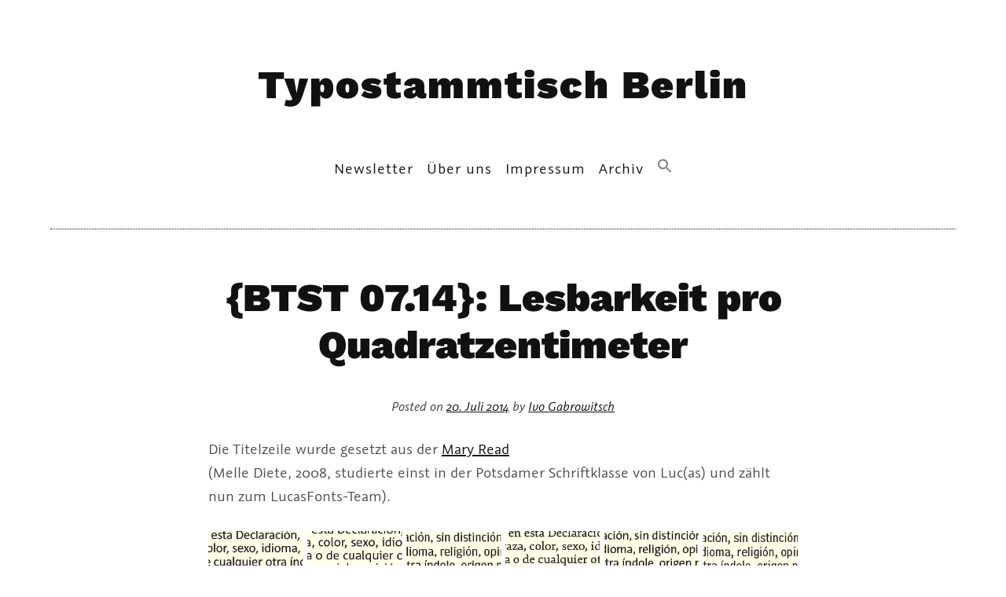

--- FILE ---
content_type: text/css
request_url: https://typostammtisch.berlin/wp-content/themes/simppeli/style.css?ver=6.9
body_size: 20285
content:
/*
Theme Name: Simppeli
Theme URI: https://foxland.fi/downloads/simppeli
Author: Sami Keijonen
Author URI: http://foxland.fi/
Description: A simple and accessible theme for bloggers and writers. It has beautiful typography and allows your content to be the most important part of your site.
Version: 1.1.0
License: GNU General Public License v2 or later
License URI: http://www.gnu.org/licenses/gpl-2.0.html
Text Domain: simppeli
Tags: one-column, accessibility-ready, custom-background, custom-header, custom-menu, editor-style, featured-images, flexible-header, microformats, sticky-post, translation-ready, blog 

This theme, like WordPress, is licensed under the GPL.
Use it to make something cool, have fun, and share what you've learned with others.

Simppeli is based on Underscores http://underscores.me/, (C) 2012-2015 Automattic, Inc.
Underscores is distributed under the terms of the GNU GPL v2 or later.

Normalizing styles have been helped along thanks to the fine work of
Nicolas Gallagher and Jonathan Neal http://necolas.github.com/normalize.css/
*/

/*--------------------------------------------------------------
>>> TABLE OF CONTENTS:
----------------------------------------------------------------
1 - Normalize
2 - Typography
3 - Elements
4 - Forms
5 - Navigation
	5.1 - Links
	5.2 - Menus
6 - Accessibility
7 - Alignments
8 - Clearings
9 - Widgets
10 - Content
    10.1 - Posts and pages
	10.2 - Asides
	10.3 - Comments
11 - Infinite scroll
12 - Media
	12.1 - Captions
	12.2 - Galleries
--------------------------------------------------------------*/

/*--------------------------------------------------------------
1 - Normalize
--------------------------------------------------------------*/

@font-face {
  font-family: "GraublauStammtisch";
  src: url("fonts/GraublauStammtisch-Bold.woff") format("woff");
  font-style: normal;
  font-weight: bold;
}

@font-face {
  font-family: "GraublauStammtisch";
  src: url("fonts/GraublauStammtisch-Regular.woff") format("woff");
  font-style: normal;

}

@font-face {
  font-family: "GraublauStammtisch";
  src: url("fonts/GraublauStammtisch-Italic.woff") format("woff");
  font-style: italic;
}

@font-face {
  font-family: "WorkSans";
  src: url("fonts/WorkSans-Black.woff2") format("woff2");
  font-weight: 900;
}

@font-face {
  font-family: "WorkSans";
  src: url("fonts/WorkSans-Black.woff2") format("woff2");
  font-weight: 900;
}

html {
  font-family: sans-serif;
  -webkit-text-size-adjust: 100%;
  -ms-text-size-adjust: 100%;
}

body {
  margin: 0;
}

article,
aside,
details,
figcaption,
figure,
footer,
header,
main,
menu,
nav,
section,
summary {
  display: block;
}

audio,
canvas,
progress,
video {
  display: inline-block;
  vertical-align: baseline;
}

audio:not([controls]) {
  display: none;
  height: 0;
}

[hidden],
template {
  display: none;
}

a {
  background-color: transparent;
}

a:active,
a:hover {
  outline: 0;
}

abbr[title] {
  border-bottom: 1px dotted;
}

b,
strong {
  font-weight: bold;
}

dfn {
  font-style: italic;
}

h1 {
  font-size: 2em;
  margin: 0.67em 0;
}

mark {
  background: #ff0;
  color: #000;
}

small {
  font-size: 80%;
}

sub,
sup {
  font-size: 75%;
  line-height: 0;
  position: relative;
  vertical-align: baseline;
}

sup {
  top: -0.5em;
}

sub {
  bottom: -0.25em;
}

img {
  border: 0;
}

svg:not(:root) {
  overflow: hidden;
}

figure {
  margin: 0;
}

hr {
  box-sizing: content-box;
  height: 0;
}

pre {
  overflow: auto;
}

code,
kbd,
pre,
samp {
  font-family: monospace, monospace;
  font-size: 1em;
}

button,
input,
optgroup,
select,
textarea {
  color: inherit;
  font: inherit;
  margin: 0;
}

button {
  overflow: visible;
}

button,
select {
  text-transform: none;
}

button,
html input[type="button"],
input[type="reset"],
input[type="submit"] {
  -webkit-appearance: button;
  cursor: pointer;
}

button[disabled],
html input[disabled] {
  cursor: default;
}

button::-moz-focus-inner,
input::-moz-focus-inner {
  border: 0;
  padding: 0;
}

input {
  line-height: normal;
}

input[type="checkbox"],
input[type="radio"] {
  box-sizing: border-box;
  padding: 0;
}

input[type="number"]::-webkit-inner-spin-button,
input[type="number"]::-webkit-outer-spin-button {
  height: auto;
}

input[type="search"] {
  -webkit-appearance: textfield;
}

input[type="search"]::-webkit-search-cancel-button,
input[type="search"]::-webkit-search-decoration {
  -webkit-appearance: none;
}

fieldset {
  border: 1px solid #c0c0c0;
  margin: 0 2px;
  padding: 0.35em 0.625em 0.75em;
}

legend {
  border: 0;
  padding: 0;
}

textarea {
  overflow: auto;
}

optgroup {
  font-weight: bold;
}

table {
  border-collapse: collapse;
  border-spacing: 0;
}

td,
th {
  padding: 0;
}

/*--------------------------------------------------------------
2 - Typography
--------------------------------------------------------------*/

body,
button,
input,
select,
textarea {
  color: #404040;
  font-family: "GraublauStammtisch", serif;
  font-size: 100%;
  line-height: 1.5;
}

@media (min-width: 37.5em) {
  body {
    font-size: 1.125em;
  }
}

@media (min-width: 70em) {
  body {
    font-size: 1.25em;
  }
}

h1,
h2,
h3,
h4,
h5,
h6,
.site-title {
  clear: both;
  color: #111;
  font-family: "GraublauStammtisch", sans-serif;
  line-height: 1.2;
  margin: 0 0 3% 0;
}



h1,
.site-title {
  font-family: "WorkSans", sans-serif;
  font-size: 2.5em;
  text-rendering: optimizeLegibility;
  font-weight: 900;
}

h2 {
  font-family: "WorkSans", sans-serif;
  font-weight: 700;
  text-rendering: optimizeLegibility;
  font-size: 1.8em;
  margin: 0 0 1% 0;  
}

h3 {
  font-size: 1.375em;
}
h4 {
  font-size: 1.125em;
}
h5 {
  font-size: 1em;
}
h6 {
  font-size: 1em;
}

p {
  margin: 0 0 1.5em 0;
}

dfn,
cite,
em,
i {
  font-style: italic;
}

blockquote {
  margin: 0 1.5em;
}

address {
  margin: 0 0 1.5em;
}

pre {
  border: 1px dotted #111;
  font-family: "Courier 10 Pitch", Courier, monospace;
  margin-bottom: 1.6em;
  max-width: 100%;
  overflow: auto;
  padding: 1.6em;
  word-wrap: normal;
}

code,
kbd,
tt,
var {
  font-family: Monaco, Consolas, "Andale Mono", "DejaVu Sans Mono", monospace;
  font-size: 15px;
  font-size: 0.9375rem;
}

abbr,
acronym {
  border-bottom: 1px dotted #666;
  cursor: help;
}

mark,
ins {
  background: #fff9c0;
  text-decoration: none;
}

big {
  font-size: 125%;
}

/*--------------------------------------------------------------
3 - Elements
--------------------------------------------------------------*/

html {
  box-sizing: border-box;
}

*,
*:before,
*:after {
  /* Inherit box-sizing to make it easier to change the property for components that leverage other behavior; see http://css-tricks.com/inheriting-box-sizing-probably-slightly-better-best-practice/ */
  box-sizing: inherit;
}

body {
  background: #fff; /* Fallback for when there is no custom background color defined. */
  word-wrap: break-word;
}

blockquote:before,
blockquote:after,
q:before,
q:after {
  content: "";
}

blockquote,
q {
  font-style: italic;
  quotes: "" "";
}

hr {
  background-color: #111;
  border: 0;
  height: 1px;
  margin-bottom: 1.5em;
}

ul,
ol {
  margin: 0 0 1.5em 0.5em;
}

ul {
  list-style: disc;
}

ol {
  list-style: decimal;
}

li > ul,
li > ol {
  margin-bottom: 0;
  margin-left: 0.5em;
}

dt {
  font-weight: bold;
}

dd {
  margin: 0 1.5em 1.5em;
}

img {
  height: auto; /* Make sure images are scaled correctly. */
  max-width: 100%; /* Adhere to container width. */
}

/* Tables. */

table {
  margin: 0 0 1.5em;
  width: 100%;
}
th,
td {
  padding: 6px 2%;
}
caption,
th,
td {
  text-align: left;
}
caption {
  margin: 1em 0;
}
th {
  font-weight: bold;
}

/* wp-calendar <table> */

#wp-calendar th,
#wp-calendar td {
  font-size: 14px;
  font-size: 0.875rem;
  padding: 4px 1%;
  text-align: center;
}
#wp-calendar tr:hover td,
#wp-calendar td.pad,
#wp-calendar #prev,
#wp-calendar #next {
  background: transparent;
}
#wp-calendar #prev {
  text-align: left;
}
#wp-calendar #next {
  text-align: right;
}

/*--------------------------------------------------------------
4 - Forms
--------------------------------------------------------------*/

button,
input[type="button"],
input[type="reset"],
input[type="submit"] {
  background: transparent;
  border: 1px solid;
  border-color: #111;
  padding: 0.6em 1em;
}

button:hover,
input[type="button"]:hover,
input[type="reset"]:hover,
input[type="submit"]:hover {
  background: #111;
  color: #fff;
}

button:focus,
input[type="button"]:focus,
input[type="reset"]:focus,
input[type="submit"]:focus,
button:active,
input[type="button"]:active,
input[type="reset"]:active,
input[type="submit"]:active {
  background: #111;
  color: #fff;
}

input[type="number"],
input[type="date"],
input[type="datetime"],
input[type="datetime-local"],
input[type="email"],
input[type="month"],
input[type="password"],
input[type="reset"],
input[type="search"],
input[type="tel"],
input[type="text"],
input[type="time"],
input[type="url"],
input[type="week"],
textarea,
select {
  border: 1px dotted #111;
  display: block;
  padding: 0.5em;
  margin-bottom: 1.5em;
}
input[type="number"]:focus,
input[type="date"]:focus,
input[type="datetime"]:focus,
input[type="datetime-local"]:focus,
input[type="email"]:focus,
input[type="month"]:focus,
input[type="password"]:focus,
input[type="reset"]:focus,
input[type="search"]:focus,
input[type="tel"]:focus,
input[type="text"]:focus,
input[type="time"]:focus,
input[type="url"]:focus,
input[type="week"]:focus,
textarea:focus,
select:focus {
  border-style: solid;
  color: #111;
}

input[type="date"],
input[type="datetime"],
input[type="datetime-local"],
input[type="email"],
input[type="month"],
input[type="password"],
input[type="search"],
input[type="tel"],
input[type="text"],
input[type="time"],
input[type="url"],
input[type="week"],
textarea,
select {
  width: 100%;
}

.search-submit {
  margin-bottom: 1.5em;
}

/*--------------------------------------------------------------
5 - Navigation
--------------------------------------------------------------*/

/*--------------------------------------------------------------
5.1 - Links
--------------------------------------------------------------*/

a,
a:visited {
  color: #111;
}

a:hover,
a:focus,
a:active {
  color: #000;
}

a:focus {
  outline: thin dotted;
}

a:hover,
a:active {
  outline: 0;
}

/*--------------------------------------------------------------
5.2 - Menus
--------------------------------------------------------------*/

.main-navigation {
  clear: both;
  display: block;
  float: left;
  width: 100%;
}

.main-navigation ul {
  list-style: none;
  margin: 0;
  padding-left: 0;
}

.main-navigation li {
  display: inline-block;
  position: relative;
}

.main-navigation a {
  display: block;
  letter-spacing: 1px;
  padding: 0.2em 0.3em;
  text-decoration: none;
}

.main-navigation .current_page_item > a,
.main-navigation .current-menu-item > a,
.main-navigation .current_page_ancestor > a {
  font-weight: bold;
}

.site-main .comment-navigation,
.site-main .posts-navigation,
.site-main .post-navigation {
  margin: 0 0 5%;
  overflow: hidden;
}

.comment-navigation .nav-previous,
.posts-navigation .nav-previous,
.post-navigation .nav-previous {
  float: left;
  width: 50%;
}

.comment-navigation .nav-next,
.posts-navigation .nav-next,
.post-navigation .nav-next {
  float: right;
  text-align: right;
  width: 50%;
}

/*--------------------------------------------------------------
6 - Accessibility
--------------------------------------------------------------*/

/* Text meant only for screen readers. */
.screen-reader-text {
  clip: rect(1px, 1px, 1px, 1px);
  position: absolute !important;
  height: 1px;
  width: 1px;
  overflow: hidden;
}

.screen-reader-text:focus {
  background-color: #f1f1f1;
  border-radius: 3px;
  box-shadow: 0 0 2px 2px rgba(0, 0, 0, 0.6);
  clip: auto !important;
  color: #21759b;
  display: block;
  font-size: 14px;
  font-size: 0.875rem;
  font-weight: bold;
  height: auto;
  left: 5px;
  line-height: normal;
  padding: 15px 23px 14px;
  text-decoration: none;
  top: 5px;
  width: auto;
  z-index: 100000; /* Above WP toolbar. */
  word-wrap: normal !important; /* Many screen reader and browser combinations announce broken words as they would appear visually. */
}

/*--------------------------------------------------------------
7 - Alignments
--------------------------------------------------------------*/

.alignleft {
  display: inline;
  float: left;
  margin-right: 1.5em;
  margin-bottom: 0.5em;
}

.alignright {
  display: inline;
  float: right;
  margin-left: 1.5em;
  margin-bottom: 0.5em;
}

.aligncenter {
  clear: both;
  display: block;
  margin-left: auto;
  margin-right: auto;
}

/*--------------------------------------------------------------
8 - Clearings
--------------------------------------------------------------*/

.clear:before,
.clear:after,
.entry-content:before,
.entry-content:after,
.comment-content:before,
.comment-content:after,
.site-header:before,
.site-header:after,
.site-content:before,
.site-content:after,
.site-footer:before,
.site-footer:after {
  content: "";
  display: table;
  table-layout: fixed;
}

.clear:after,
.entry-content:after,
.comment-content:after,
.site-header:after,
.site-content:after,
.site-footer:after {
  clear: both;
}

/*--------------------------------------------------------------
9 - Widgets
--------------------------------------------------------------*/

.widget {
  margin: 0 0 1.5em;
}

/* Make sure select elements fit in widgets. */
.widget select {
  max-width: 100%;
}

/* Search widget. */
.widget_search .search-submit {
  display: none;
}

/*--------------------------------------------------------------
10 - Content
--------------------------------------------------------------*/

.site {
  padding: 1em 5%;
  margin-left: auto;
  margin-right: auto;
  max-width: 70em;
}

.site-header,
.page-header,
.entry-header {
  text-align: center;
}

.site-header,
.page-header {
  border-bottom: 1px dotted #111;
  margin-bottom: 5%;
  padding-bottom: 5%;
}
.site-header {
  padding-bottom: 0;
}

.page-header :last-child {
  margin-bottom: 0;
}

.site-branding {
  margin: 5% 0;
}

.site-title {
  font-weight: bold;
  letter-spacing: 2px;
  margin: 0;
}
.site-title a,
.entry-title,
.entry-title a,
.page-title {
  text-decoration: none;
}
.site-description {
  font-style: italic;
  margin: 0;
}

.main-navigation,
.header-image {
  padding-bottom: 5%;
}

.site-info {
  padding: 1.5em 0;
  text-align: center;
}

/*--------------------------------------------------------------
10.1 - Posts and pages
--------------------------------------------------------------*/

.sticky {
  display: block;
}

.entry,
.hentry {
  border-bottom: 1px dotted #111;
  margin-bottom: 10%;
  padding-bottom: 10%;
}
.single .entry,
.single .hentry,
.page .entry,
.page .hentry {
  margin-bottom: 5%;
  padding-bottom: 5%;
}

.byline,
.updated:not(.published) {
  display: none;
}

.single .byline,
.group-blog .byline {
  display: inline;
}

.page-content,
.entry-content,
.entry-summary,
.entry-footer,
.comments-area {
  color: #4d4d4d;
  margin-left: auto;
  margin-right: auto;
  max-width: 37.5em;
}

.entry-meta {
  padding-bottom: 1.5em;
}

.entry-meta,
.entry-footer > .entry-footer-links {
  font-size: 0.875em;
  font-style: italic;

}

.page-links {
  clear: both;
  margin: 0 0 1.5em;
}
.page-links a,
.page-links > span {
  border: 1px dotted #111;
  display: inline-block;
  padding: 0.25em 0.75em;
  margin: 0 0.5em 0.5em 0;
}
.page-links > span.page-links-title {
  border: 0;
  padding: 0;
}

.entry-footer > .entry-footer-links {
  padding-right: 1em;
}

.post-thumbnail > img,
.mejs-container {
  margin-bottom: 1.5em;
}

/*--------------------------------------------------------------
10.2 - Asides
--------------------------------------------------------------*/

.blog .format-aside .entry-title,
.archive .format-aside .entry-title {
  display: none;
}

/*--------------------------------------------------------------
10.3 - Comments
--------------------------------------------------------------*/

.comment-content a {
  word-wrap: break-word;
}

.bypostauthor {
  display: block;
}

ol.comment-list,
ol.comment-list ol.children {
  list-style: none;
  margin: 0;
  padding: 0;
}

.comment-list > li {
  border-bottom: 1px dotted #111;
  margin-bottom: 6%;
  padding-bottom: 6%;
}

ol.comment-list ol.children ul {
  margin-bottom: 0;
}
ol.comment-list ol.children {
  margin-left: 2%;
}

ol.children .comment-body {
  margin-top: 1.5em;
}

/* === Individual comments */

.comment-meta {
  margin-bottom: 1.5em;
}

li.comment .comment-wrap,
li.ping .comment-wrap {
  padding-bottom: 1em;
  padding-top: 1em;
}

ol.comment-list ul,
ol.comment-list ol,
ol.comment-list dl {
  margin-bottom: 1em;
}
ol.comment-list ul ul,
ol.comment-list ol ol,
ol.comment-list dl dl {
  margin-bottom: 0;
}

.comment-metadata .edit-link {
  padding-left: 1em;
}

.comment-author .avatar {
  float: left;
  margin-right: 1em;
}

/*--------------------------------------------------------------
11 - Infinite scroll
--------------------------------------------------------------*/

/* Globally hidden elements when Infinite Scroll is supported and in use. */
.infinite-scroll .posts-navigation, /* Older / Newer Posts Navigation (always hidden) */
.infinite-scroll.neverending .site-footer {
  /* Theme Footer (when set to scrolling) */
  display: none;
}

/* When Infinite Scroll has reached its end we need to re-display elements that were hidden (via .neverending) before. */
.infinity-end.neverending .site-footer {
  display: block;
}

/*--------------------------------------------------------------
12 - Media
--------------------------------------------------------------*/

.page-content .wp-smiley,
.entry-content .wp-smiley,
.comment-content .wp-smiley {
  border: none;
  margin-bottom: 0;
  margin-top: 0;
  padding: 0;
}

/* Make sure embeds and iframes fit their containers. */
embed,
iframe,
object {
  max-width: 100%;
}

/*--------------------------------------------------------------
12.1 - Captions
--------------------------------------------------------------*/

.wp-caption {
  margin-bottom: 1.5em;
  max-width: 100%;
}

.wp-caption img[class*="wp-image-"] {
  display: block;
  margin: 0 auto;
}

.wp-caption-text {
  text-align: center;
}

.wp-caption .wp-caption-text {
  margin: 0.8075em 0;
}

/*--------------------------------------------------------------
12.2 - Galleries
--------------------------------------------------------------*/

.gallery {
  margin-bottom: 1.5em;
}

.gallery-item {
  display: inline-block;
  text-align: center;
  vertical-align: top;
  width: 100%;
}

.gallery-columns-2 .gallery-item {
  max-width: 50%;
}

.gallery-columns-3 .gallery-item {
  max-width: 33.33%;
}

.gallery-columns-4 .gallery-item {
  max-width: 25%;
}

.gallery-columns-5 .gallery-item {
  max-width: 20%;
}

.gallery-columns-6 .gallery-item {
  max-width: 16.66%;
}

.gallery-columns-7 .gallery-item {
  max-width: 14.28%;
}

.gallery-columns-8 .gallery-item {
  max-width: 12.5%;
}

.gallery-columns-9 .gallery-item {
  max-width: 11.11%;
}

.gallery-caption {
  display: block;
}
